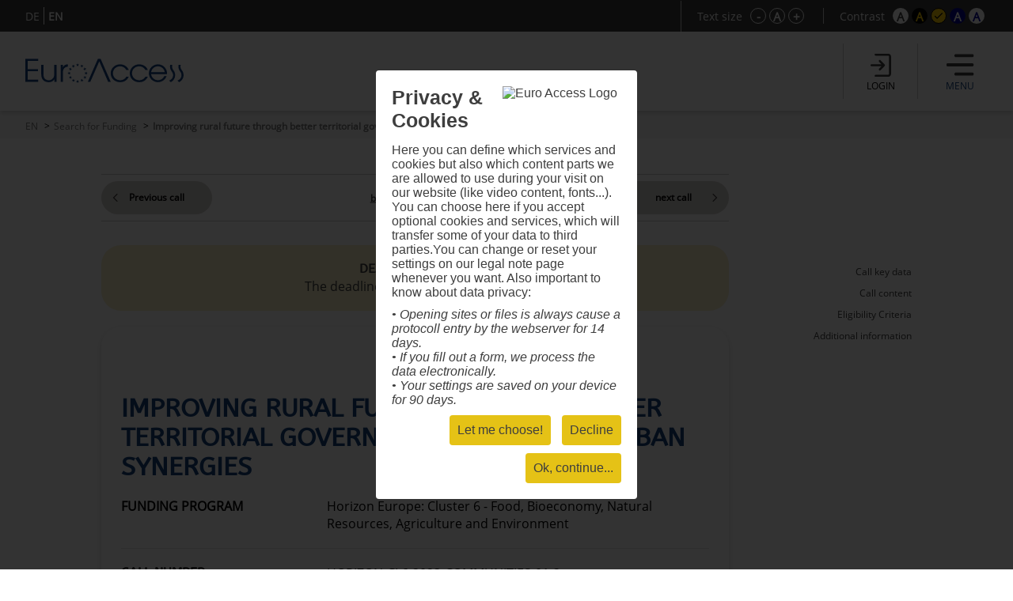

--- FILE ---
content_type: text/html; charset=UTF-8
request_url: https://www.euro-access.eu/en/calls/427/Improving-rural-future-through-better-territorial-governance-and-rural-urban-synergies?css=black
body_size: 108167
content:
<!DOCTYPE html><html  lang="en"><head><script type="text/javascript" src="/_component/resources/jquery.js?version=2025-07-21_11:42:15" data-dependentComponents="BasicDependencyStack" ></script><script type="text/javascript" src="/_component/resources/htmlChange.js?version=2025-07-21_11:42:15" data-dependentComponents="BasicDependencyStack" ></script><script type="text/javascript" src="/_component/resources/components.js.php?version=2025-07-21_11:42:15" data-dependentComponents="BasicDependencyStack" ></script><script type="text/javascript" src="/_custom/custom_func.js?version=2025-07-21_11:42:15" data-dependentComponents="BasicDependencyStack" ></script><script type="text/javascript" src="/_component/collection_module/module_calls/module_calls.js?version=2025-07-21_11:42:15" data-dependentComponents="(module)module_calls" ></script><script type="text/javascript" src="/_component/collection_content/breadcrumbNav/breadcrumbNav.js?version=2025-07-21_11:42:15" data-dependentComponents="(content)breadcrumbNav" ></script><script type="text/javascript" src="/_component/collection_content/user/user.js?version=2025-07-21_11:42:15" data-dependentComponents="(content)user" ></script><script type="text/javascript" src="/_component/collection_content/navigation/navigation.js?version=2025-07-21_11:42:15" data-dependentComponents="(content)navigation" ></script><script type="text/javascript" src="/_component/collection_content/page/page.js?version=2025-07-21_11:42:15" data-dependentComponents="(content)page" ></script><script type="text/javascript" src="/_assets/js/jquery-ui.js?version=2025-07-21_11:42:15" data-dependentComponents="(content)page" ></script><script type="text/javascript" src="/_assets/js/echonet.js?version=2025-07-21_11:42:15" data-dependentComponents="(content)page" ></script><link href="/_component/resources/components.css?version=2025-07-21_11:42:15" rel="stylesheet" type="text/css" media="screen" data-dependentComponents="BasicDependencyStack" ><link href="/_component/collection_module/module_calls/module_calls.css?version=2025-07-21_11:42:15" rel="stylesheet" type="text/css" media="screen" data-dependentComponents="(module)module_calls" ><link href="/_component/collection_content/breadcrumbNav/breadcrumbNav.css?version=2025-07-21_11:42:15" rel="stylesheet" type="text/css" media="screen" data-dependentComponents="(content)breadcrumbNav" ><link href="/_component/collection_content/user/user.css?version=2025-07-21_11:42:15" rel="stylesheet" type="text/css" media="screen" data-dependentComponents="(content)user" ><link href="/_component/collection_content/navigation/navigation_main.css?version=2025-07-21_11:42:15" rel="stylesheet" type="text/css" media="screen" data-dependentComponents="(content)navigation" ><link href="/_component/collection_content/navigation/navigation.css?version=2025-07-21_11:42:15" rel="stylesheet" type="text/css" media="screen" data-dependentComponents="(content)navigation" ><link href="/_component/collection_content/page/page.css?version=2025-07-21_11:42:15" rel="stylesheet" type="text/css" media="screen" data-dependentComponents="(content)page" ><link href="/_assets/css/form1.css?version=2025-07-21_11:42:15" rel="stylesheet" type="text/css" media="screen" data-dependentComponents="(content)page (content)navigation (content)user (content)breadcrumbNav (module)module_calls" ><link href="/_assets/css/print.css?version=2025-07-21_11:42:15" rel="stylesheet" type="text/css" media="print" data-dependentComponents="(content)page (content)navigation (content)user (content)breadcrumbNav (module)module_calls" ><link href="/_assets/css/basics1.css?version=2025-07-21_11:42:15" rel="stylesheet" type="text/css" media="all" data-dependentComponents="(content)page (content)navigation (content)user (content)breadcrumbNav (module)module_calls" ><link href="/_assets/css/responsive.css?version=2025-07-21_11:42:15" rel="stylesheet" type="text/css" media="screen" data-dependentComponents="(content)page (content)navigation (content)user (content)breadcrumbNav (module)module_calls" ><link href="/_assets/css/basics-tmp.css?version=2025-07-21_11:42:15" rel="stylesheet" type="text/css" media="all" data-dependentComponents="(content)page (content)navigation (content)user (content)breadcrumbNav (module)module_calls" ><link href="/_assets/css/jquery-ui.css?version=2025-07-21_11:42:15" rel="stylesheet" type="text/css" media="screen" data-dependentComponents="(content)page" ><title>Improving rural future through better territorial governance and rural-urban synergies - Search for Funding - EuroAccess - Fördermittelsuche der EuroVienna EU-consulting &amp; -management GmbH</title><meta name="keywords" content="" /><meta name="description" content="" /><meta name="author" content=""><meta name="expires" content="3600" /><meta name="revisit-after" content="5 days" /><meta http-equiv="pragma" content="no-cache" /><meta name="robots" content="index, follow" /><meta name="HandheldFriendly" content="True" /><meta name="viewport" content="width=device-width, initial-scale=1.0" /><meta http-equiv="cleartype" content="on" /><meta http-equiv="X-UA-Compatible" content="IE=Edge"><meta http-equiv="X-UA-Compatible" content="IE=Edge"><link rel="shortcut icon" href="/_assets/css/gfx/EuroAccess_favicon_16x16.png" type="image/x-icon"/><link href="/_assets/css/?f=e2s-default.css&amp;recache=1" rel="" type="text/css" media="all" title="easy2see standard" id="link-default" /><link href="/_assets/css/?f=e2s-base.css%2Ce2s-black.css&amp;recache=1" rel="" type="text/css" media="all" title="easy2see Black on yellow" id="link-black" /><link href="/_assets/css/?f=e2s-base.css%2Ce2s-yellow.css&amp;recache=1" rel="" type="text/css" media="all" title="easy2see Yellow on black" id="link-yellow" /><link href="/_assets/css/?f=e2s-base.css%2Ce2s-blue.css&amp;recache=1" rel="" type="text/css" media="all" title="easy2see Blue on white" id="link-blue" /><link href="/_assets/css/?f=e2s-base.css%2Ce2s-white.css&amp;recache=1" rel="" type="text/css" media="all" title="easy2see White on blue" id="link-white" /><!--script async src="//pagead2.googlesyndication.com/pagead/js/adsbygoogle.js"></script><script>(adsbygoogle = window.adsbygoogle || []).push({google_ad_client: "ca-pub-8562364293801779", enable_page_level_ads: true});</script--><!--[if IE]><link href="/_assets/style/?f=ie.css&amp;recache=1" rel="stylesheet" type="text/css" media="all" /><![endif]--><link rel="alternate" href="//euro-access.eu/en-us/calls/427/427/Improving-rural-future-through-better-territorial-governance-and-rural-urban-synergies?css=black" hreflang="en-us" /><link rel="alternate" href="//euro-access.eu/en-gb/calls/427/427/Improving-rural-future-through-better-territorial-governance-and-rural-urban-synergies?css=black" hreflang="en-gb" /><link rel="canonical" href="//euro-access.eu/en/calls/427/427/Improving-rural-future-through-better-territorial-governance-and-rural-urban-synergies" /><script type="text/javascript" src="/_assets/cookie/echonetcookie.js"></script><link href="/_assets/cookie/echonetcookie.css" rel="stylesheet" media="all" type="text/css" /><!-- Google Tag Manager --><script>
  window.dataLayer = window.dataLayer || [];
  function gtag() { dataLayer.push(arguments); }
  gtag('consent', 'default', {
    'ad_user_data': 'denied',
    'ad_personalization': 'denied',
    'ad_storage': 'denied',
    'analytics_storage': 'denied',
    'wait_for_update': 500,
  });
  dataLayer.push({'gtm.start': new Date().getTime(), 'event': 'gtm.js'});
  </script><!-- Matomo --><!-- End Matomo --><script>
    echonetCookieController.doWhenConsent("googletagmanager", function(){
	/*(function(w,d,s,l,i){w[l]=w[l]||[];w[l].push({'gtm.start':
	new Date().getTime(),event:'gtm.js'});var f=d.getElementsByTagName(s)[0],
	j=d.createElement(s),dl=l!='dataLayer'?'&l='+l:'';j.async=true;j.src=
	'https://www.googletagmanager.com/gtm.js?id='+i+dl;f.parentNode.insertBefore(j,f);
	})(window,document,'script','dataLayer','GTM-PS7P6R2');*/
                                                         
                                                         
      
    function gtag() { dataLayer.push(arguments); }

    gtag('consent', 'update', {
        ad_user_data: 'granted',
        ad_personalization: 'granted',
        ad_storage: 'granted',
        analytics_storage: 'granted'
    });

    // Load Tag Manager script.
    var gtmScript = document.createElement('script');
    gtmScript.async = true;
    gtmScript.src = 'https://www.googletagmanager.com/gtm.js?id=GTM-PS7P6R2';

    var firstScript = document.getElementsByTagName('script')[0];
    firstScript.parentNode.insertBefore(gtmScript,firstScript);

	});

</script><!-- End Google Tag Manager --></head><body id="euroaccess-at" class="en module_calls p16 size4 black nohelp"><div id="parent" class="parent cfix"><header id="header" class="header" role="banner"><div class="utilities"><div class="langnav"><div class="inner"><div  class="navigation"><nav class="nav-LANG cfix" id="LANG"><h2 class="nav__headline none">Sprache</h2><div class="nav__container" role="navigation"><ul class="nav__list cfix noem tarn" aria-describedby="Hauptnavigation" id="lang-nav"><li class="nav__element nav__element_depth0  n1 "><a href="/de" class="navigation_link nav__inner " aria-label="DE">DE</a></li><li class="nav__element nav__element_depth0  n10 active"><a href="/en" class="navigation_link nav__inner active" aria-label="EN">EN</a></li></ul></div></nav></div></div></div><!-- BEGIN: e2sbuttons --><div id="e2s"><p id="e2s-textsize">Text size</p><ul class="tarn noem textsize" aria-describedby="e2s-textsize"><li id="e2s-smaller"><a href="/en/calls/427/Improving-rural-future-through-better-territorial-governance-and-rural-urban-synergies?font=" aria-label="Schrift verkleinern">-</a></li><li id="e2s-defaultfont"><a href="/en/calls/427/Improving-rural-future-through-better-territorial-governance-and-rural-urban-synergies?font=4" aria-label="Standardschriftgröße">A</a></li><li id="e2s-bigger"><a href="/en/calls/427/Improving-rural-future-through-better-territorial-governance-and-rural-urban-synergies?font=" aria-label="Schrift vergrößern">+</a></li></ul><p id="e2s-color">Contrast</p><ul class="tarn noem e2scolor" aria-describedby="e2s-color"><li id="e2s-default"><a href="/en/calls/427/Improving-rural-future-through-better-territorial-governance-and-rural-urban-synergies?css=default" title="Standard">A</a></li><li id="e2s-yellow"><a href="/en/calls/427/Improving-rural-future-through-better-territorial-governance-and-rural-urban-synergies?css=yellow" title="Yellow on black">A</a></li><li id="e2s-black"><a href="/en/calls/427/Improving-rural-future-through-better-territorial-governance-and-rural-urban-synergies?css=black" title="Black on yellow">A</a></li><li id="e2s-white"><a href="/en/calls/427/Improving-rural-future-through-better-territorial-governance-and-rural-urban-synergies?css=white" title="White on blue" >A</a></li><li id="e2s-blue"><a href="/en/calls/427/Improving-rural-future-through-better-territorial-governance-and-rural-urban-synergies?css=blue" title="Blue on white" >A</a></li></ul></div><!-- END: e2sbuttons --></div><div class="inner"><h1 id="logo" class="vcard"><a href="/" title="Zur Startseite" accesskey="0" class="url" aria-label="To the home page"><img src="/_media/_site_logo/1_logo_euroaccess.svg" alt="Logo" /></a></h1><div id="loginanchor" class="bg-center header-button noindex"><img class="greyfilter login" src="/_assets/css/icon/login_icon.svg" alt="login"><span>Login</span></div><a href="javascript:void();" id="navanchor" class="header-button noindex" aria-label="Menu"><img class="greyfilter" src="/_assets/css/icon/menu_icon.svg" alt="Menu"><span>Menu</span></a><nav id="navwrap"><h2>Menu</h2><div id="nav-searchform"><form id="mainsearch" action="/en/search" method="get" aria-describedby="stichwortsuche-head" role="search" class="active"><fieldset><label for="suchbegriff" class="v">Search terms</label><input class="mainsearch-input" type="search" id="suchbegriff" value="" title="Enter search terms" placeholder="Enter search term..." name="words" aria-required="true" required=""><button class="bg-center" type="submit" title="Search"></button></fieldset><input type="hidden" name="search" value="1"></form></div><div id="nav" class="cfix noem" aria-describedby="Navigation"><div  class="navigation"><nav class="nav cfix" id="MAIN"><h2 class="nav__headline none">Hauptnavigation</h2><div class="nav__container" role="navigation"><ul class="nav__list cfix noem tarn" aria-describedby="Navigation"><li class="nav__element nav__element_depth0  n16 active  right-arrow "><a href="/en/calls" class="navigation_link nav__inner active">Search for Funding</a></li><li class="nav__element nav__element_depth0  n18   right-arrow "><a href="/en/programs" class="navigation_link nav__inner ">Search for Programs</a></li><li class="nav__element nav__element_depth0  n21   right-arrow "><a href="/en/news" class="navigation_link nav__inner ">News</a></li><li class="nav__element nav__element_depth0  n48   subnav "><a href="#" data-navigation-id="48" class="nav__element_opener  "></a><a href="/en/macroregions" class="navigation_link nav__inner ">European Macro Regions</a><ul class="nav__sub-list nav__sub-list_depth0" data-navigation-id="48"><li class="nav__element nav__element_depth1  n59   right-arrow "><a href="/en/macroregions/eusalp" class="navigation_link nav__inner ">Alpine Region (EUSALP)</a></li><li class="nav__element nav__element_depth1  n64   right-arrow "><a href="/en/macroregions/eusair" class="navigation_link nav__inner "> Adriatic-Ionian Region (EUSAIR)</a></li><li class="nav__element nav__element_depth1  n65   right-arrow "><a href="/en/macroregions/eusbsr" class="navigation_link nav__inner ">Baltic Sea Region (EUSBSR)</a></li><li class="nav__element nav__element_depth1  n49   right-arrow "><a href="/en/macroregions/eusdr" class="navigation_link nav__inner ">Danube Region (EUSDR)</a></li></ul></li><li class="nav__element nav__element_depth0  n66   subnav "><a href="#" data-navigation-id="66" class="nav__element_opener  "></a><a href="/en/helpdesk" class="navigation_link nav__inner ">Helpdesk</a><ul class="nav__sub-list nav__sub-list_depth0" data-navigation-id="66"><li class="nav__element nav__element_depth1  n68   right-arrow "><a href="/en/helpdesk/faq" class="navigation_link nav__inner ">FAQ</a></li><li class="nav__element nav__element_depth1  n69   subnav "><a href="#" data-navigation-id="69" class="nav__element_opener  "></a><a href="/en/helpdesk/glossary" class="navigation_link nav__inner ">Glossary</a><ul class="nav__sub-list nav__sub-list_depth1" data-navigation-id="69"><li class="nav__element nav__element_depth2  n76   right-arrow "><a href="/en/helpdesk/glossary/general" class="navigation_link nav__inner ">General Information</a></li><li class="nav__element nav__element_depth2  n75   right-arrow "><a href="/en/helpdesk/glossary/application" class="navigation_link nav__inner ">Project Application</a></li><li class="nav__element nav__element_depth2  n70   right-arrow "><a href="/en/helpdesk/glossary/pm" class="navigation_link nav__inner ">Project Implementation</a></li></ul></li><li class="nav__element nav__element_depth1  n72   right-arrow "><a href="/en/helpdesk/partner" class="navigation_link nav__inner ">Project Partnership</a></li></ul></li><li class="nav__element nav__element_depth0  n56   right-arrow "><a href="/en/about" class="navigation_link nav__inner ">About EuroAccess</a></li></ul></div></nav></div><div class="langnav"><div class="inner"><div  class="navigation"><nav class="nav-LANG cfix" id="LANG"><h2 class="nav__headline none">Sprache</h2><div class="nav__container" role="navigation"><ul class="nav__list cfix noem tarn" aria-describedby="Hauptnavigation" id="lang-nav"><li class="nav__element nav__element_depth0  n1 "><a href="/de" class="navigation_link nav__inner " aria-label="DE">DE</a></li><li class="nav__element nav__element_depth0  n10 active"><a href="/en" class="navigation_link nav__inner active" aria-label="EN">EN</a></li></ul></div></nav></div></div></div></div></nav>	<div  class="user profile">
              <!-- a href="/en/login">Login</a -->
		<h2>Login</h2>
		<a class="close bg-center" aria-label="Schließen" title="Schließen"></a>
		<form action="/en/login" id="login" method="post" aria-describedby="login-label" class="smallform">
        <fieldset class="p0">
        <legend class="v">Login mit E-Mail und Passwort Zugangsdaten</legend>
            <ol>
                <li class="cfix req ">
                    <label for="login-email" class="block">E-mail address *</label>
                    <input type="text" name="email" id="login-email" title="Please enter your e-mail address." value="" aria-required="true" required />
                </li>
                <li class="cfix req">
                    <label for="login-password" class="block">Password * <span><a href="/en/login/pwdlost" aria-label="Reset password">Password forgotten?</a></span></label>
                    <input type="password" name="password" id="login-password" title="Please enter your password." value="" aria-required="true" required />
                </li>
            </ol>
        </fieldset>
        <fieldset class="p0">
            <button type="submit" name="submit" class=""><span>Login</span></button>
            <input type="hidden" name="token" value="36be70e403efd475cdf529c92b29ca4c" />
        	<label for="honey" class="v">Bitte dieses Feld leer lassen</label>
        	<input type="text" name="honey" class="v" id="honey" value="" />
        	<input type="hidden" name="timetoken" value="1768825347" />
			<input type="hidden" name="sent" value="login" />
			<input type="hidden" name="fromurl" value="/en/calls" />
        </fieldset>
    </form>
		<h2>Registration</h2>
		<p>
			<strong>You are new here?</strong><br>
			Register in just a few steps and receive regular information about the latest calls with the EuroAccess newsletter, save interesting calls in your personal funding basket and export calls in PDF format.
		</p>
		<p><a class="button" href="/en/register" aria-label="Registration">Registration</a></p>
      	</div>
	
	
</div></header><div id="breadcrumbNav"  class="breadcrumbNav">
	
	<div class="breadcrumbs">
        <ul class="tarn">
        						<li><a href="https://www.euro-access.eu/en" title="EN" aria-label="EN">EN</a></li>
			        						<li><a href="https://www.euro-access.eu/en/calls" title="Search for Funding" aria-label="Search for Funding">Search for Funding</a></li>
			        						<li><strong>Improving rural future through better territorial governance and rural-urban synergies</strong></li>
			                </ul>
            </div>
    
</div><div id="main"><div id="content" role="main" class="cfix content"><div class="content-block" id="section2"><div class="inner-sm"><div  class="module_calls module">

		<form action="/en/calls" id="searchform" class="cfix twocols" method="get" aria-describedby="search-label" >
		<div class="searchform-title-wrap"><fieldset id="searchform-title">
			<h4><span>Find EU-funding for your projects now!</span><span>Search for Funding</span><span>Search for programs</span><span id="clear-all">Reset all filters</span></h4>
			<ol class="flex">
			<li class="searchform-title">
				<div class="help-info"><p>Select the type of organisation that you are interested in to implement projects.</p>

<p>The role of an organisation involved could by lead partner, regular project partner, associate partner, and observers.</p>
</div>
				<img class="help" src="/_assets/css/icon/help_icon.svg" alt="Info">
				<h6>Type of organisation<span></span></h6> 			
            </li>
			<li class="searchform-title">
				<div class="help-info"><p>Select countries that you are interested in to implement projects.</p>

<p>The funding regions are defined by countries only. In case only part of a country (certain NUTS regions) is eligible for funding relevant information is provided in the description of the programme.</p>
</div>
				<img class="help" src="/_assets/css/icon/help_icon.svg" alt="Info">
				<h6>Funding region<span></span></h6>
			</li>
            <li class="searchform-title">
				<div class="help-info"><p>Select themes that you are interested in to implement projects.</p>

<p>16 different thematic keywords were predefined when the database was set up. Each call is classified according to this system either with one, two or more themes to facilitate the search for suitable calls.</p>
</div>
				<img class="help" src="/_assets/css/icon/help_icon.svg" alt="Info">
				<h6>Topics<span></span></h6>
			</li>
			<!--<li class="searchform-title">
				<ol><h6>Typ of funding</h6></ol>
			</li>-->
			<li class="searchform-title"><!--<label for="keyword"></label>--> 
				<div class="help-info"><p>You can use free text when searching for interesting calls. All you need to do is to enter a phrase in the text bar that EuroAccess is to look for in its database.</p>

<p>When looking for a phrase in the free text bar, the system will perform an exact-match search. This means that it will search the database for the exact words, in their exact order. However, you can opt for two different approaches:</p>

<p>1. You can use “AND”, in this way: One AND Two. EuroAccess will look in the database for the fields which records contain both One and Two, regardless of their order and their position in any sentence.</p>

<p>2. You can use the “OR”, in this way: One OR Two. In this case, EuroAccess will search the database for fields that contain either the word One or the word Two. It will retrieve all the fields with one of these words or with both.</p>

<p>However, you should prefer phrases or complex words over simple words in you text searches.</p>
</div>
				<img class="help" src="/_assets/css/icon/help_icon.svg" alt="Info">
				<h6>Keyword</h6>
                </li>
			</ol>
			
		</fieldset></div>
		<fieldset id="searchform-item">
			<a class="close bg-center" aria-label="Schließen"></a>
			<ol class="searchform-item-list"><h6><span>Selection of eligible entities</span><span class="clear-filter">Reset all</span></h6>
					<li class="filterlist">
                                 <input type="checkbox" class="checkbox"  value="15" name="eu_organisation[]" id="eu_organisation_15"  title="" /><label for="eu_organisation_15" class= "checktxt">EU Body</label> <div class="info"><span class="info-img" alt="Info"></span><div class="description"><span class="close bg-center"></span><p>An institution, body, office or agency established by or based on the Treaty on European Union and the Treaties establishing the European Communities.</p>
</div></div>                                 <input type="checkbox" class="checkbox"  value="2" name="eu_organisation[]" id="eu_organisation_2"  title="" /><label for="eu_organisation_2" class= "checktxt">Education and training institution</label> <div class="info"><span class="info-img" alt="Info"></span><div class="description"><span class="close bg-center"></span><p>All education and training facilities for people of different age groups.</p>
</div></div>                                 <input type="checkbox" class="checkbox"  value="6" name="eu_organisation[]" id="eu_organisation_6"  title="" /><label for="eu_organisation_6" class= "checktxt">International organization</label> <div class="info"><span class="info-img" alt="Info"></span><div class="description"><span class="close bg-center"></span><p>An intergovernmental organization having legal personality under public international law or a specialized agency established by such an international organization. An international organization, the majority of whose members are Member States or Associated Countries and whose main objective is to promote scientific and technological cooperation in Europe, is an International Organization of European Interest.</p>
</div></div>                                 <input type="checkbox" class="checkbox"  value="11" name="eu_organisation[]" id="eu_organisation_11"  title="" /><label for="eu_organisation_11" class= "checktxt">Non-Profit Organisation (NPO) / Non-Governmental Organisation (NGO)</label> <div class="info"><span class="info-img" alt="Info"></span><div class="description"><span class="close bg-center"></span><p>An NPO is an institution or organization which, by virtue of its legal form, is not profit-oriented or which is required by law not to distribute profits to its shareholders or individual members. An NGO is a non-governmental, non-profit organization that does not represent business interests. Pursues a common purpose for the benefit of society.</p>
</div></div>                                 <input type="checkbox" class="checkbox"  value="14" name="eu_organisation[]" id="eu_organisation_14"  title="" /><label for="eu_organisation_14" class= "checktxt">Other</label>                                 <input type="checkbox" class="checkbox"  value="7" name="eu_organisation[]" id="eu_organisation_7"  title="" /><label for="eu_organisation_7" class= "checktxt">Private institution, incl. private company (private for profit)</label> <div class="info"><span class="info-img" alt="Info"></span><div class="description"><span class="close bg-center"></span><p>A partnership, corporation, person, or agency that is for-profit and not operated by the government.</p>
</div></div>                                 <input type="checkbox" class="checkbox"  value="4" name="eu_organisation[]" id="eu_organisation_4"  title="" /><label for="eu_organisation_4" class= "checktxt">Public Body (national, regional and local; incl. EGTCs)</label> <div class="info"><span class="info-img" alt="Info"></span><div class="description"><span class="close bg-center"></span><p>Any government or other public administration, including public advisory bodies, at the national, regional or local level.</p>
</div></div>                                 <input type="checkbox" class="checkbox"  value="3" name="eu_organisation[]" id="eu_organisation_3"  title="" /><label for="eu_organisation_3" class= "checktxt">Research Institution incl. University</label> <div class="info"><span class="info-img" alt="Info"></span><div class="description"><span class="close bg-center"></span><p>A research institution is a legal entity established as a non-profit organization whose main objective is to conduct research or technological development. A college/university is a legal entity recognized by its national education system as a university or college or secondary school. It may be a public or private institution.</p>
</div></div>                                 <input type="checkbox" class="checkbox"  value="8" name="eu_organisation[]" id="eu_organisation_8"  title="" /><label for="eu_organisation_8" class= "checktxt">Small and medium-sized enterprise (SME)</label> <div class="info"><span class="info-img" alt="Info"></span><div class="description"><span class="close bg-center"></span><p>A microenterprise, a small or medium-sized enterprise (business) as defined in EU Recommendation <a href="http://eur-lex.europa.eu/legal-content/EN/ALL/?uri=CELEX:32003H0361&amp;qid=1476953437780">2003/361</a>. To qualify as an SME for EU funding, an enterprise must meet certain conditions, including (a) fewer than 250 employees and (b) an annual turnover not exceeding EUR 50 million and/or an annual balance sheet total not exceeding EUR 43 million. These ceilings apply only to the figures for individual companies.</p>
</div></div>              				</li>
				</ol>
				
				<ol class="searchform-item-list nuts"><h6><span>Selection of eligible countries</span><span class="clear-filter">Reset all</span></h6>
				<li class="filterlist" id="herkunft-filterlist">
				  						<input type="checkbox" class="checkbox" value="1944" id="eu_nuts_1944" name="eu_nuts[]" title=""  /><label for="eu_nuts_1944" class="checktxt">Albania (Shqipëria)</label>
                  						<input type="checkbox" class="checkbox" value="2142" id="eu_nuts_2142" name="eu_nuts[]" title=""  /><label for="eu_nuts_2142" class="checktxt">Andorra</label>
                  						<input type="checkbox" class="checkbox" value="2122" id="eu_nuts_2122" name="eu_nuts[]" title=""  /><label for="eu_nuts_2122" class="checktxt">Armenia (Հայաստան)</label>
                  						<input type="checkbox" class="checkbox" value="2128" id="eu_nuts_2128" name="eu_nuts[]" title=""  /><label for="eu_nuts_2128" class="checktxt">Aruba</label>
                  						<input type="checkbox" class="checkbox" value="1258" id="eu_nuts_1258" name="eu_nuts[]" title=""  /><label for="eu_nuts_1258" class="checktxt">Austria (Österreich)</label>
                  						<input type="checkbox" class="checkbox" value="2123" id="eu_nuts_2123" name="eu_nuts[]" title=""  /><label for="eu_nuts_2123" class="checktxt">Azerbaijan (Azərbaycan)</label>
                  						<input type="checkbox" class="checkbox" value="2124" id="eu_nuts_2124" name="eu_nuts[]" title=""  /><label for="eu_nuts_2124" class="checktxt">Belarus (Беларусь)</label>
                  						<input type="checkbox" class="checkbox" value="1" id="eu_nuts_1" name="eu_nuts[]" title=""  /><label for="eu_nuts_1" class="checktxt">Belgium (Belgique/België)</label>
                  						<input type="checkbox" class="checkbox" value="2129" id="eu_nuts_2129" name="eu_nuts[]" title=""  /><label for="eu_nuts_2129" class="checktxt">Bonaire, Saba, Sint Eustatius</label>
                  						<input type="checkbox" class="checkbox" value="2139" id="eu_nuts_2139" name="eu_nuts[]" title=""  /><label for="eu_nuts_2139" class="checktxt">Bosnia and Herzegovina (Bosna i Hercegovina / Босна и Херцеговина)</label>
                  						<input type="checkbox" class="checkbox" value="63" id="eu_nuts_63" name="eu_nuts[]" title=""  /><label for="eu_nuts_63" class="checktxt">Bulgaria (България )</label>
                  						<input type="checkbox" class="checkbox" value="2147" id="eu_nuts_2147" name="eu_nuts[]" title=""  /><label for="eu_nuts_2147" class="checktxt">Canada</label>
                  						<input type="checkbox" class="checkbox" value="945" id="eu_nuts_945" name="eu_nuts[]" title=""  /><label for="eu_nuts_945" class="checktxt">Croatia (Hrvatska)</label>
                  						<input type="checkbox" class="checkbox" value="2130" id="eu_nuts_2130" name="eu_nuts[]" title=""  /><label for="eu_nuts_2130" class="checktxt">Curaçao</label>
                  						<input type="checkbox" class="checkbox" value="1112" id="eu_nuts_1112" name="eu_nuts[]" title=""  /><label for="eu_nuts_1112" class="checktxt">Cyprus (Κύπρος )</label>
                  						<input type="checkbox" class="checkbox" value="103" id="eu_nuts_103" name="eu_nuts[]" title=""  /><label for="eu_nuts_103" class="checktxt">Czechia (Česko)</label>
                  						<input type="checkbox" class="checkbox" value="130" id="eu_nuts_130" name="eu_nuts[]" title=""  /><label for="eu_nuts_130" class="checktxt">Denmark (Danmark)</label>
                  						<input type="checkbox" class="checkbox" value="610" id="eu_nuts_610" name="eu_nuts[]" title=""  /><label for="eu_nuts_610" class="checktxt">Estonia (Eesti)</label>
                  						<input type="checkbox" class="checkbox" value="2144" id="eu_nuts_2144" name="eu_nuts[]" title=""  /><label for="eu_nuts_2144" class="checktxt">Faeroes (Føroyar / Færøerne)</label>
                  						<input type="checkbox" class="checkbox" value="1543" id="eu_nuts_1543" name="eu_nuts[]" title=""  /><label for="eu_nuts_1543" class="checktxt">Finland (Suomi/Finland)</label>
                  						<input type="checkbox" class="checkbox" value="799" id="eu_nuts_799" name="eu_nuts[]" title=""  /><label for="eu_nuts_799" class="checktxt">France</label>
                  						<input type="checkbox" class="checkbox" value="2131" id="eu_nuts_2131" name="eu_nuts[]" title=""  /><label for="eu_nuts_2131" class="checktxt">French Polynesia (Polynésie française/Pōrīnetia Farāni)</label>
                  						<input type="checkbox" class="checkbox" value="2132" id="eu_nuts_2132" name="eu_nuts[]" title=""  /><label for="eu_nuts_2132" class="checktxt">French Southern and Antarctic Lands (Terres australes et antarctiques françaises)</label>
                  						<input type="checkbox" class="checkbox" value="2125" id="eu_nuts_2125" name="eu_nuts[]" title=""  /><label for="eu_nuts_2125" class="checktxt">Georgia (საქართველო)</label>
                  						<input type="checkbox" class="checkbox" value="151" id="eu_nuts_151" name="eu_nuts[]" title=""  /><label for="eu_nuts_151" class="checktxt">Germany (Deutschland)</label>
                  						<input type="checkbox" class="checkbox" value="637" id="eu_nuts_637" name="eu_nuts[]" title=""  /><label for="eu_nuts_637" class="checktxt">Greece (Ελλάδα )</label>
                  						<input type="checkbox" class="checkbox" value="2133" id="eu_nuts_2133" name="eu_nuts[]" title=""  /><label for="eu_nuts_2133" class="checktxt">Greenland (Kalaallit Nunaat/Grønland)</label>
                  						<input type="checkbox" class="checkbox" value="1155" id="eu_nuts_1155" name="eu_nuts[]" title=""  /><label for="eu_nuts_1155" class="checktxt">Hungary (Magyarország)</label>
                  						<input type="checkbox" class="checkbox" value="1845" id="eu_nuts_1845" name="eu_nuts[]" title=""  /><label for="eu_nuts_1845" class="checktxt">Iceland (Ísland)</label>
                  						<input type="checkbox" class="checkbox" value="621" id="eu_nuts_621" name="eu_nuts[]" title=""  /><label for="eu_nuts_621" class="checktxt">Ireland (Éire/Ireland)</label>
                  						<input type="checkbox" class="checkbox" value="2143" id="eu_nuts_2143" name="eu_nuts[]" title=""  /><label for="eu_nuts_2143" class="checktxt">Israel (ישראל / إِسْرَائِيل)</label>
                  						<input type="checkbox" class="checkbox" value="975" id="eu_nuts_975" name="eu_nuts[]" title=""  /><label for="eu_nuts_975" class="checktxt">Italy (Italia)</label>
                  						<input type="checkbox" class="checkbox" value="2140" id="eu_nuts_2140" name="eu_nuts[]" title=""  /><label for="eu_nuts_2140" class="checktxt">Kosovo (Kosova/Kosovë / Косово)</label>
                  						<input type="checkbox" class="checkbox" value="1119" id="eu_nuts_1119" name="eu_nuts[]" title=""  /><label for="eu_nuts_1119" class="checktxt">Latvia (Latvija)</label>
                  						<input type="checkbox" class="checkbox" value="1853" id="eu_nuts_1853" name="eu_nuts[]" title=""  /><label for="eu_nuts_1853" class="checktxt">Liechtenstein</label>
                  						<input type="checkbox" class="checkbox" value="1131" id="eu_nuts_1131" name="eu_nuts[]" title=""  /><label for="eu_nuts_1131" class="checktxt">Lithuania (Lietuva)</label>
                  						<input type="checkbox" class="checkbox" value="1148" id="eu_nuts_1148" name="eu_nuts[]" title=""  /><label for="eu_nuts_1148" class="checktxt">Luxembourg</label>
                  						<input type="checkbox" class="checkbox" value="1190" id="eu_nuts_1190" name="eu_nuts[]" title=""  /><label for="eu_nuts_1190" class="checktxt">Malta</label>
                  						<input type="checkbox" class="checkbox" value="2126" id="eu_nuts_2126" name="eu_nuts[]" title=""  /><label for="eu_nuts_2126" class="checktxt">Moldova</label>
                  						<input type="checkbox" class="checkbox" value="1923" id="eu_nuts_1923" name="eu_nuts[]" title=""  /><label for="eu_nuts_1923" class="checktxt">Montenegro (Црна Гора)</label>
                  						<input type="checkbox" class="checkbox" value="2145" id="eu_nuts_2145" name="eu_nuts[]" title=""  /><label for="eu_nuts_2145" class="checktxt">Morocco (المغرب)</label>
                  						<input type="checkbox" class="checkbox" value="1198" id="eu_nuts_1198" name="eu_nuts[]" title=""  /><label for="eu_nuts_1198" class="checktxt">Netherlands (Nederland)</label>
                  						<input type="checkbox" class="checkbox" value="2134" id="eu_nuts_2134" name="eu_nuts[]" title=""  /><label for="eu_nuts_2134" class="checktxt">New Caledonia (Nouvelle-Calédonie)</label>
                  						<input type="checkbox" class="checkbox" value="2146" id="eu_nuts_2146" name="eu_nuts[]" title=""  /><label for="eu_nuts_2146" class="checktxt">New Zealand (Aotearoa)</label>
                  						<input type="checkbox" class="checkbox" value="1930" id="eu_nuts_1930" name="eu_nuts[]" title=""  /><label for="eu_nuts_1930" class="checktxt">North Macedonia (Северна Македонија)</label>
                  						<input type="checkbox" class="checkbox" value="1860" id="eu_nuts_1860" name="eu_nuts[]" title=""  /><label for="eu_nuts_1860" class="checktxt">Norway (Norge)</label>
                  						<input type="checkbox" class="checkbox" value="1309" id="eu_nuts_1309" name="eu_nuts[]" title=""  /><label for="eu_nuts_1309" class="checktxt">Poland (Polska)</label>
                  						<input type="checkbox" class="checkbox" value="1410" id="eu_nuts_1410" name="eu_nuts[]" title=""  /><label for="eu_nuts_1410" class="checktxt">Portugal</label>
                  						<input type="checkbox" class="checkbox" value="1449" id="eu_nuts_1449" name="eu_nuts[]" title=""  /><label for="eu_nuts_1449" class="checktxt">Romania (România)</label>
                  						<input type="checkbox" class="checkbox" value="2135" id="eu_nuts_2135" name="eu_nuts[]" title=""  /><label for="eu_nuts_2135" class="checktxt">Saint Barthélemy (Saint-Barthélemy)</label>
                  						<input type="checkbox" class="checkbox" value="2136" id="eu_nuts_2136" name="eu_nuts[]" title=""  /><label for="eu_nuts_2136" class="checktxt">Saint Pierre and Miquelon (Saint-Pierre et Miquelon)</label>
                  						<input type="checkbox" class="checkbox" value="1964" id="eu_nuts_1964" name="eu_nuts[]" title=""  /><label for="eu_nuts_1964" class="checktxt">Serbia (Srbija/Сpбија)</label>
                  						<input type="checkbox" class="checkbox" value="2137" id="eu_nuts_2137" name="eu_nuts[]" title=""  /><label for="eu_nuts_2137" class="checktxt">Sint Maarten</label>
                  						<input type="checkbox" class="checkbox" value="1526" id="eu_nuts_1526" name="eu_nuts[]" title=""  /><label for="eu_nuts_1526" class="checktxt">Slovakia (Slovensko)</label>
                  						<input type="checkbox" class="checkbox" value="1507" id="eu_nuts_1507" name="eu_nuts[]" title=""  /><label for="eu_nuts_1507" class="checktxt">Slovenia (Slovenija)</label>
                  						<input type="checkbox" class="checkbox" value="710" id="eu_nuts_710" name="eu_nuts[]" title=""  /><label for="eu_nuts_710" class="checktxt">Spain (España)</label>
                  						<input type="checkbox" class="checkbox" value="1573" id="eu_nuts_1573" name="eu_nuts[]" title=""  /><label for="eu_nuts_1573" class="checktxt">Sweden (Sverige)</label>
                  						<input type="checkbox" class="checkbox" value="1885" id="eu_nuts_1885" name="eu_nuts[]" title=""  /><label for="eu_nuts_1885" class="checktxt">Switzerland (Schweiz/Suisse/Svizzera)</label>
                  						<input type="checkbox" class="checkbox" value="1999" id="eu_nuts_1999" name="eu_nuts[]" title=""  /><label for="eu_nuts_1999" class="checktxt">Türkiye</label>
                  						<input type="checkbox" class="checkbox" value="2141" id="eu_nuts_2141" name="eu_nuts[]" title=""  /><label for="eu_nuts_2141" class="checktxt">Tunisia (تونس /Tūnis)</label>
                  						<input type="checkbox" class="checkbox" value="2127" id="eu_nuts_2127" name="eu_nuts[]" title=""  /><label for="eu_nuts_2127" class="checktxt">Ukraine (Україна)</label>
                  						<input type="checkbox" class="checkbox" value="1609" id="eu_nuts_1609" name="eu_nuts[]" title=""  /><label for="eu_nuts_1609" class="checktxt">United Kingdom</label>
                  						<input type="checkbox" class="checkbox" value="2138" id="eu_nuts_2138" name="eu_nuts[]" title=""  /><label for="eu_nuts_2138" class="checktxt">Wallis and Futuna (Wallis-et-Futuna)</label>
                  				</li>
				</ol>
				
				<ol class="searchform-item-list"><h6><span>Selection of topics</span><span class="clear-filter">Reset all</span></h6>
				<li class="filterlist">
				  						<input type="checkbox" class="checkbox" value="1" id="eu_topics_1" name="eu_topics[]" title=""  /><label for="eu_topics_1" class="checktxt">Administration &amp; Governance, Institutional Capacity &amp; Cooperation</label><div class="info"><span class="info-img" alt="Info"></span><div class="description"><span class="close bg-center"></span><p>Administration &amp; Governance, Institutional Capacity &amp; Cooperation&nbsp;</p>

<p>This topic focuses on strengthening governance, fostering institutional capacity, and enhancing cross-border cooperation. It includes promoting multilevel, transnational, and cross-border governance by designing and testing effective structures and mechanisms, as well as encouraging collaboration between public institutions on various themes.&nbsp;</p>

<p>Innovation capacity and awareness are also key, with actions aimed at increasing the ability of individuals and organizations to adopt and apply innovative practices. This involves empowering innovation networks and stimulating innovation across different sectors.&nbsp;</p>

<p>Institutional cooperation and network-building play a crucial role, supporting long-term partnerships to improve administrative processes, share regional knowledge, and promote intercultural understanding. This also includes cooperation between universities, healthcare facilities, schools, sports organizations, and efforts in management and capacity building.&nbsp;</p>
</div></div>                  						<input type="checkbox" class="checkbox" value="2" id="eu_topics_2" name="eu_topics[]" title=""  /><label for="eu_topics_2" class="checktxt">Agriculture &amp; Forestry, Fishery, Food, Soil quality</label><div class="info"><span class="info-img" alt="Info"></span><div class="description"><span class="close bg-center"></span><p>This topic focuses on strengthening the agricultural, forestry, and fisheries sectors while ensuring sustainable development and environmental protection. It covers agricultural products (e.g., fruits, meat, olives), organic farming, horticulture, and innovative approaches to sustainable agriculture. It also addresses forest management, wood products, and the promotion of biodiversity and climate resilience in forestry practices.</p>

<p>In the food sector, the focus lies on developing sustainable and resilient food chains, promoting organic food production, enhancing seafood products, and ensuring food security and safety. Projects also target the development of the agro-food industry, including innovative methods for production, processing, and distribution.</p>

<p>Fisheries and animal management are essential aspects, with an emphasis on sustainable fishery practices, aquaculture, and animal health and welfare. This also includes efforts to promote responsible fishing, marine conservation, and the development of efficient resource management systems.</p>

<p>Soil and air quality initiatives play a crucial role in environmental protection and public health. This includes projects aimed at combating soil and air pollution, implementing pollution management systems, and preventing soil erosion. Additionally, innovative approaches to improving air quality—both outdoors and indoors—are supported, alongside advancing knowledge and best practices in soil and air management.</p>
</div></div>                  						<input type="checkbox" class="checkbox" value="7" id="eu_topics_7" name="eu_topics[]" title=""  /><label for="eu_topics_7" class="checktxt">Air Quality, Biodiversity &amp; Environment, Climate &amp; Climate Change, Water quality &amp; management</label><div class="info"><span class="info-img" alt="Info"></span><div class="description"><span class="close bg-center"></span><p>This topic focuses on protecting the environment, promoting biodiversity, and addressing the challenges of climate change and resource management. It includes efforts to mitigate and adapt to climate change, develop low-carbon technologies, and reduce GHG emissions. Biodiversity promotion and natural protection are key aspects.&nbsp;</p>

<p>It also covers improving soil and air quality by reducing pollution, managing contamination, preventing soil erosion, and enhancing air quality both outdoors and indoors. Water management plays an essential role, including sustainable water distribution, monitoring systems, innovative wastewater treatment technologies, and water reuse policies. Additionally, it addresses the protection and development of waterways, lakes, and rivers, as well as sustainable wetland management.&nbsp;</p>
</div></div>                  						<input type="checkbox" class="checkbox" value="3" id="eu_topics_3" name="eu_topics[]" title=""  /><label for="eu_topics_3" class="checktxt">Arts &amp; Culture, Cultural Heritage, Tourism</label><div class="info"><span class="info-img" alt="Info"></span><div class="description"><span class="close bg-center"></span><p>This topic focuses on preserving, promoting, and enhancing cultural and natural heritage in a sustainable way. It includes efforts to increase the attractiveness of cultural and natural sites through preservation, valorisation, and the development of heritage objects, services, and products. Cultural heritage management, arts, and culture play a key role, including maritime heritage routes, access to cultural sites, and cultural services like festivals, concerts, and art workshops.&nbsp;</p>

<p>Tourism development is also central, with actions aimed at promoting natural assets, protecting and developing natural heritage, and increasing touristic appeal through the better use of cultural, natural, and historical heritage. It also covers the improvement of tourist services and products, the creation of ecotourism models, and the development of sustainable tourism strategies.&nbsp;</p>
</div></div>                  						<input type="checkbox" class="checkbox" value="6" id="eu_topics_6" name="eu_topics[]" title=""  /><label for="eu_topics_6" class="checktxt">Circular Economy, Natural Resources</label><div class="info"><span class="info-img" alt="Info"></span><div class="description"><span class="close bg-center"></span><p>This topic focuses on the sustainable management, protection, and valorisation of natural resources and areas, such as habitats, geo parks, and protected zones. It also includes preserving and enhancing cultural and natural heritage, landscapes, and protecting marine environments.&nbsp;</p>

<p>Circular economy initiatives play a key role, with actions aimed at innovative waste management, ecological treatment techniques, and advanced recycling systems. Projects may focus on improving recycling technologies, organic waste recovery, and establishing repair and re-use networks. Additionally, pollution prevention and control efforts address ecological economy practices, marine litter reduction, and sustainable resource use.&nbsp;</p>
</div></div>                  						<input type="checkbox" class="checkbox" value="15" id="eu_topics_15" name="eu_topics[]" title=""  /><label for="eu_topics_15" class="checktxt">Competitiveness of Enterprises, Employment/Labour Market, SME &amp; entrepreneurship</label><div class="info"><span class="info-img" alt="Info"></span><div class="description"><span class="close bg-center"></span><p>This topic covers labour market development and employment, focusing on creating job opportunities, optimizing existing jobs, and addressing academic (un)employment and job mobility. It also includes attracting a skilled workforce and improving working conditions for various groups.&nbsp;</p>

<p>Strengthening small and medium-sized enterprises (SMEs) and boosting entrepreneurship are key priorities. This includes enhancing SME capacities, supporting social entrepreneurship, and promoting innovative business models. Activities may focus on creating advisory systems for start-ups, spin-offs, and incubators, fostering business networks, and improving the competitiveness of SMEs through knowledge and technology transfer, digital transformation, and sustainable business practices.&nbsp;</p>
</div></div>                  						<input type="checkbox" class="checkbox" value="9" id="eu_topics_9" name="eu_topics[]" title=""  /><label for="eu_topics_9" class="checktxt">Demographic Change, European Citizenship, Migration</label><div class="info"><span class="info-img" alt="Info"></span><div class="description"><span class="close bg-center"></span><p>This topic focuses on fostering community integration and strengthening a common identity by promoting social cohesion, positive relations, and the development of shared spaces and services. It supports initiatives that enhance intercultural understanding and cooperation between different societal groups.&nbsp;</p>

<p>Demographic change and migration address key societal challenges, such as an aging population, active aging, and silver economy strategies. It also includes adapting public services and infrastructure to demographic shifts, tackling social and spatial segregation, and addressing brain drain. Migration-related actions cover policy development, strategic planning, and the integration of migrants to create inclusive and resilient communities.&nbsp;</p>
</div></div>                  						<input type="checkbox" class="checkbox" value="13" id="eu_topics_13" name="eu_topics[]" title=""  /><label for="eu_topics_13" class="checktxt">Digitalisation, Digital Society, ICT</label><div class="info"><span class="info-img" alt="Info"></span><div class="description"><span class="close bg-center"></span><p>All projects where ICT has a significant role, including tailor-made ICT solutions in different fields, as well as digital innovation hubs, open data, Internet of Things; ICT access and connecting (remote) areas with digital infrastructure and services; services and applications for citizens (e-health, e-government, e-learning, e-inclusion, etc.); services and applications for companies (e-commerce, networking, digital transformation, etc.).</p>
</div></div>                  						<input type="checkbox" class="checkbox" value="14" id="eu_topics_14" name="eu_topics[]" title=""  /><label for="eu_topics_14" class="checktxt">Disaster Prevention, Resilience, Risk Management</label><div class="info"><span class="info-img" alt="Info"></span><div class="description"><span class="close bg-center"></span><p>This is about the mitigation and management of risks and disasters, and the anticipation and response capacity towards the actors regarding specific risks and management of natural disasters, for example, prevention of flood and drought hazards, forest fire, strong weather conditions, etc.. It is also about risk assessment and safety.</p>
</div></div>                  						<input type="checkbox" class="checkbox" value="5" id="eu_topics_5" name="eu_topics[]" title=""  /><label for="eu_topics_5" class="checktxt">Education &amp; Training, Children &amp; Youth, Media</label><div class="info"><span class="info-img" alt="Info"></span><div class="description"><span class="close bg-center"></span><p>This topic focuses on enhancing education, training, and opportunities for children, youth, and adults. It covers the expansion of educational access, reduction of barriers to education, and improvement of higher education and lifelong learning. It also includes vocational education, common learning programs, and initiatives supporting labour mobility and educational networks. Additionally, it addresses the promotion of media literacy, digital learning tools, and the development of innovative educational approaches to strengthen knowledge, skills, and societal participation.&nbsp;</p>

<p>This topic emphasizes the role of culture and media in education and social development. It supports initiatives that foster creativity, cultural awareness, and artistic expression among children and youth. Activities include promoting cross-border cooperation in the audiovisual sector, enhancing digital content creation skills, and boosting the distribution of educational and cultural media products. Furthermore, it encourages the development of media literacy initiatives, helping young audiences critically engage with digital and media content. By connecting education, creativity, and media, this topic strengthens cultural identity and supports inclusive, knowledge-based societies.&nbsp;</p>
</div></div>                  						<input type="checkbox" class="checkbox" value="16" id="eu_topics_16" name="eu_topics[]" title=""  /><label for="eu_topics_16" class="checktxt">Energy Efficiency, Renewable Energy </label><div class="info"><span class="info-img" alt="Info"></span><div class="description"><span class="close bg-center"></span><p>This topic covers actions aimed at improving energy efficiency and promoting the use of renewable energy sources. It includes energy management, energy-saving methods, and evaluating energy efficiency measures. Projects may focus on the energy rehabilitation and efficiency of buildings and public infrastructure, as well as promoting energy efficiency through cooperation among experienced firms, institutions, and local administrations.&nbsp;</p>

<p>In the field of renewable energy, this encompasses the development and expansion of wind, solar, biomass, hydroelectric, geothermal, and other sustainable energy sources. Activities include increasing renewable energy production, enhancing research capacities, and developing innovative technologies for energy storage and management. Projects may also address sustainable regional bioenergy policies, financial instruments for renewable energy investments, and the establishment of cooperative frameworks for advancing renewable energy initiatives.&nbsp;</p>
</div></div>                  						<input type="checkbox" class="checkbox" value="17" id="eu_topics_17" name="eu_topics[]" title=""  /><label for="eu_topics_17" class="checktxt">Equal Rights, Human Rights, People with Disabilities, Social Inclusion</label><div class="info"><span class="info-img" alt="Info"></span><div class="description"><span class="close bg-center"></span><p>This topic focuses on promoting equal rights and strengthening social inclusion, particularly for marginalized and vulnerable groups. It covers activities enhancing the capacity and participation of children, young people, women, elderly people, and socially excluded groups. Activities can address the creation of inclusive infrastructure, improving access and opportunities for people with disabilities, and fostering social cohesion through innovative care services. It also includes initiatives supporting victims of gender-based violence, promoting human rights, and developing policies and tools for social integration and equal participation in society.&nbsp;</p>
</div></div>                  						<input type="checkbox" class="checkbox" value="19" id="eu_topics_19" name="eu_topics[]" title=""  /><label for="eu_topics_19" class="checktxt">Health, Social Services, Sports</label><div class="info"><span class="info-img" alt="Info"></span><div class="description"><span class="close bg-center"></span><p>This area focuses on improving health and social services, enhancing accessibility and efficiency for diverse groups such as the elderly, children, and people with disabilities. It includes the development of new healthcare models, innovative medical diagnostics and treatments (e.g., dementia, cancer, diabetes), and the management of hospitals and care facilities. Additionally, activities addressing rare diseases, promoting overall wellbeing, and fostering preventive health measures fall under this theme. It also covers sports promotion, encouraging physical activity as a means to improve public health and social inclusion.&nbsp;</p>
</div></div>                  						<input type="checkbox" class="checkbox" value="20" id="eu_topics_20" name="eu_topics[]" title=""  /><label for="eu_topics_20" class="checktxt">Justice, Safety &amp; Security</label><div class="info"><span class="info-img" alt="Info"></span><div class="description"><span class="close bg-center"></span><p>This area focuses on strengthening justice, safety, and security through cross-border cooperation and institutional capacity-building. It includes initiatives aimed at improving the efficiency and effectiveness of police, fire, and rescue services, enhancing civil protection systems, and rapid response capabilities for emergencies like chemical, biological, radiological, and nuclear incidents. Activities also target the prevention and combatting of organized crime, drug-related crimes, and human trafficking, as well as ensuring secure and efficient border management. Furthermore, it covers initiatives promoting the protection of citizens, community safety, and the development of innovative security services and technologies.&nbsp;</p>
</div></div>                  						<input type="checkbox" class="checkbox" value="21" id="eu_topics_21" name="eu_topics[]" title=""  /><label for="eu_topics_21" class="checktxt">Mobility &amp; Transport</label><div class="info"><span class="info-img" alt="Info"></span><div class="description"><span class="close bg-center"></span><p>This area focuses on the development and improvement of transport and mobility systems, covering all modes of transport, including urban mobility and public transportation. Actions aiming at improving transport connections through traffic and transport planning, rehabilitation and modernisation of infrastructure, better connectivity, and enhanced accessibility. Projects promoting multimodal transport and logistics, optimising intermodal transport chains, offering sustainable and efficient logistics solutions, and developing multimodal mobility strategies. Also, initiatives establishing cooperation among logistic centres and providing access to clean, efficient, and multimodal transport corridors and hubs.&nbsp;</p>
</div></div>                  						<input type="checkbox" class="checkbox" value="26" id="eu_topics_26" name="eu_topics[]" title=""  /><label for="eu_topics_26" class="checktxt">Rural &amp; Urban Development/Planning</label><div class="info"><span class="info-img" alt="Info"></span><div class="description"><span class="close bg-center"></span><p>Activities focusing on the sustainable development and strategic planning of urban, regional, and rural areas. This includes urban development such as city planning, urban renewal, and strengthening urban-rural links through climate adaptation, sustainable mobility, water efficiency, participatory processes, smart cities, and the regeneration of public urban spaces. Regional planning and development cover the implementation of regional policies and programmes, sustainable land use management plans, integrated regional action plans, spatial planning, and the efficient management of marine protected areas. Rural and peripheral development addresses the challenges of remote and sparsely populated areas by fostering rural community development, enhancing rural economies, improving access to remote regions, and promoting tailored policies for rural sustainability and growth.&nbsp;</p>
</div></div>                  					</li>
				</ol>
				<!--ol>
					<li class="filterlist">
					<select id="eu_fundings" name="eu_fundings[]" >
						<option value="" id="no_eu_fundings">-</option>
				  					</select>
					</li>
				</ol-->
			<ol class="searchform-item-list"><h6><span>Keyword search</span></h6>
				<li>
				<input id="keyword" name="keyword" placeholder="Please enter a keyword..." title="Keyword" type="text" value="" />
				<button class="bg-center" type="submit" name="submit"></button>
				</li>
			</ol>
        </fieldset>
		<a class="button secondary-btn" aria-label="Apply selection"><span>Apply selection</span></a>
        <div id="nr-of-advancement-wrap" class="pos-absolute-center">
					<div class="op-noresult"></div>
				</div>
		<fieldset class="submit" id="submit_fs">
            <button type="submit" name="submit" id="submit_btn">show results<span></span></button>
        	<input type="hidden" name="sent" value="search" />
			            <!-- input type="hidden" name="token" value="36be70e403efd475cdf529c92b29ca4c" / -->
        	<!-- label for="honey" class="v">Please leave this field blank</label>
        	<input type="text" name="honey" class="v" id="honey" value="" / -->
        	<!-- input type="hidden" name="timetoken" value="1768825347" / -->
       </fieldset>
	</form>
<div class="filter-nav sticky-nav"><p>Filter Search for grants</p></div> 	

	 <div id="table-of-contents-wrap" class="sticky-nav"><p>Call Navigation</p></div>
	<div id="table-of-contents">
		<a href="#subtable1" aria-describedby="#subtable1" aria-label="Call key data">Call key data</a>
		<a href="#subtable2" aria-describedby="#subtable2" aria-label="Call content">Call content</a>
		<a href="#subtable3" aria-describedby="#subtable3" aria-label="Eligibility Criteria">Eligibility Criteria</a>
		<a href="#subtable4" aria-describedby="#subtable4" aria-label="Additional information">Additional information</a>
	</div>  
	
	<div class="utilities-wrap top noindex">
			<a class="button prev end"><span>Previous call</span></a>
		
			<a href="/en/calls?show=list" aria-label="back to the overview">back to the overview</a>
		
			<a class="button next end"><span>next call</span></a>
		</div>
	
		<div id="calldeadlineover">
		<div class="subtable">
			<h4 style="text-align:center">Deadline expired</h4>

<p style="text-align:center">The deadline for this call has expired.</p>

		</div>
	</div>
		
	<div id="calldata">
	<div class="subtable">
		<h4 class="table-head"><span id="subtable1"></span>Call key data</h4>
		<h1>Improving rural future through better territorial governance and rural-urban synergies</h1>
					<div class="tr flex"><p class="title td"><strong>Funding Program</strong></p><p class="td">Horizon Europe: Cluster 6 - Food, Bioeconomy, Natural Resources, Agriculture and Environment</p></div>			
						<div class="tr flex">
			<p class="title td">Call number</p><p class="td">HORIZON-CL6-2023-COMMUNITIES-01-2</p>
		</div>		
					<div class="tr flex deadline">
			<p class="title td">deadlines</p>
			<p id="call-opening td"><strong>Opening</strong><br>22.12.2022</p>
			<p id="call-deadline td"><strong>Deadline</strong><br>12.04.2023 17:00</p>
		</div>
								<div class="tr flex">
			<p class="title td">Funding rate</p>
			<p class="td">70% (NPO: 100%)</p>
		</div>
							<div class="tr flex">
			<p class="title td">Call budget</p>
			<p class="td">
								€ 11,000,000.00			</p>
		</div>
		
					<div class="tr flex">
			<p class="title td">Estimated EU contribution per project</p>
			<p class="td">€ 5,500,000.00 </p>
		</div>
							<div class="tr flex">
			<p class="title td">Link to the call</p>
			<p class="link td"><a href="https://ec.europa.eu/info/funding-tenders/opportunities/portal/screen/opportunities/topic-details/horizon-cl6-2023-communities-01-2" target="_blank" aria-label="Link to the call">ec.europa.eu</a></p>
		</div>
							<div class="tr flex">
			<p class="title td">Link to the submission</p>
			<p class="link td"><a href="https://ec.europa.eu/info/funding-tenders/opportunities/portal/screen/opportunities/topic-details/horizon-cl6-2023-communities-01-2" target="_blank" aria-label="Link to the submission">ec.europa.eu</a></p>
		</div>
				<!--table>
			<tbody>
			<tr><td class="title"><strong>Funding Program</strong></td><td>Horizon Europe: Cluster 6 - Food, Bioeconomy, Natural Resources, Agriculture and Environment</td></tr>			<tr><td class="title">Call number</td><td>HORIZON-CL6-2023-COMMUNITIES-01-2</td></tr>			<tr class="deadline"><td class="title">deadlines</td><td id="call-opening"><strong>Opening</strong><br>22.12.2022</td><td id="call-deadline"><strong>Deadline</strong><br>12.04.2023 17:00</td></tr>						<tr><td class="title">Funding rate</td><td>70% (NPO: 100%)</td></tr>			<tr><td class="title">Call budget</td><td>
								€ 11,000,000.00			</td></tr>			<tr><td class="title">Estimated EU contribution per project</td><td>€ 5,500,000.00 </td></tr>			<tr><td class="title">Link to the call</td><td class="link"><a href="https://ec.europa.eu/info/funding-tenders/opportunities/portal/screen/opportunities/topic-details/horizon-cl6-2023-communities-01-2" target="_blank">ec.europa.eu</a></td></tr>			<tr><td class="title">Link to the submission</td><td class="link"><a href="https://ec.europa.eu/info/funding-tenders/opportunities/portal/screen/opportunities/topic-details/horizon-cl6-2023-communities-01-2" target="_blank">ec.europa.eu</a></td></tr>			</tbody>
		</table-->
	</div>
	<div class="subtable">
		<h4 class="table-head"><span id="subtable2"></span>Call content</h4>
					<div class="tr flex">
			<p class="title td">short description</p>
			<div class="td"><p>Proposals are expected to support specific projects for developing rural-urban territorial partnerships to enhance the well-being of rural and urban people, increase resilience and favour a more synergistic/interlinked/networked development of rural and urban areas.</p>
</div>
		</div>
							<div class="tr flex">
			<p class="title td">Call objectives</p>
			<div class="td"><div class="readmorewrap td"><p>Rural and urban areas are interdependent and can mutually benefit from a territorial planning that takes into consideration their interactive relationship.</p>

<p>People, goods, services, information, financial capitals, energy, etc. flow between these areas, but these linkages are often neglected by policy makers that tend to deal with rural and urban issues separately. Proposals should aim at improving rural-urban cooperation, connections and planning for an integrated territorial development that adopts equitable measures to respond to socio-environmental disparities and foster sustainable growth.</p>

<p>Proposal should also prioritise experimentation and innovation in domains that have been demonstrated to favour bi-directional urban-rural synergies and the development of a well-being economy: proximity (shortening distances/value chains including in the agri-food sector with particular attention to organic production), greener economy/society (e.g. ecosystem services and protection and restoration of biodiversity and natural capital, including nature-based solution – NBS), circularity (closing loops/ flows), services (improving social connectivity, new ways of working and living, pooling of and/or itinerant services), culture, landscape and heritage (building territorial identities as well as improving access to a valorised cultural heritage and cultural life) and mobility (sustainable and affordable mobility alternatives for rural residents).</p>

<p>Projects financed under this topic should capitalise on lessons learnt to further upgrade and future-proof policy frameworks and enabling environments.</p>

<p>Proposals should pay attention to the ecological and digital transitions, the potential of digital technologies as well as social inclusiveness, environmental knowledge and access of rural communities to good quality services and opportunities. In addition, they should analyse the impact caused by COVID 19 pandemic on integrated territorial development and address challenges that resulted from it.</p>

<p>Proposals must implement the multi-actor approach and bring together multiple science fields, in particular the social sciences and humanities (SSH) (e.g.,&nbsp;economics,&nbsp;human geography,&nbsp;political science, cultural studies, etc.), and actors with complementary roles and experiences (e.g., service providers, transport services, public authorities, associations, innovators, small and medium enterprises -SMEs - etc.).</p>

<p>Proposals should cover a representative variety of European rural areas (e.g. rural-costal areas, mountains areas, remote rural areas) and build on results of relevant Horizon 2020 projects such as RURBAN, ROBUST (e.g., rural-urban learning hub), COASTAL, RURITAGE, RURALURE, SmartCulTour, TExTOUR, and FOODSHIFT 2030 and seek to improve/uptake governance and role models they have identified as promising.</p>

<p>Projects financed under this topic should create synergies with the New European Bauhaus (NEB) projects, facilitating ideas flows from urban to rural settings and vice-versa. For instance, some NEB projects could inspire good practices on the reuse of buildings in rural areas that can function as innovation hubs or build links between urban and rural areas. Proposals should allocate adequate budget and resources to implement this task.</p>

<p>This topic is open to<strong>&nbsp;</strong>financial support to third parties as an option either to select pilots for developing partnerships or innovative solutions aiming at contributing to integrated territorial development.</p>

<p>Finally, proposals are encouraged to leverage the data and services available through European Research Infrastructures federated under the European Open Science Cloud, as well as data from relevant Data Spaces.</p>
<p class="readmore">read more</p></div></div>
		</div>
					
					<div class="tr flex">
			<p class="title td">Expected effects and impacts</p>
			<div class="td"><p>The successful proposal will contribute to fostering a sustainable, balanced equitable and inclusive development of rural areas, supporting the implementation of the European Green Deal, in particular to the farm to fork and the biodiversity strategies, the organic action plan, the common agricultural policy (CAP), the long-term vision for the EU’s rural areas and its objectives (contributing to make rural areas stronger, connected, resilient and prosperous) and to its flagship initiative “Research and innovation for rural communities”, and the EU territorial agenda for 2030.</p>
</div>
		</div>
				<div class="tr flex">
	<p class="title td">Expected results</p>
			<div class="td"><ul>
	<li>Improved connections, strategies and governance arrangements that foster synergistic development and just transition of rural and urban areas and more integrated territorial policies and strategies in a growing number of localities;</li>
	<li>Improved business and innovation opportunities thanks to a more proximate, circular and green economy and renewed vitality of rural places through a better connectivity, improved valorisation of cultural and natural heritage, and stronger innovation ecosystems;</li>
	<li>Improved mutual access of rural and urban actors to services provided by either type of areas;</li>
	<li>Improved social connectivity, social capital, resilience, and capacity to face changes as well as of innovating, and increased understanding of the cultural connections between rural and urban communities and strengthened sense of territorial identity.</li>
</ul>
</div>
	</div>
	
		<!--table>
		<tbody>
			<tr><td class="title">short description</td><td><p>Proposals are expected to support specific projects for developing rural-urban territorial partnerships to enhance the well-being of rural and urban people, increase resilience and favour a more synergistic/interlinked/networked development of rural and urban areas.</p>
</td></tr>			<tr><td class="title">Call objectives</td><td><div class="readmorewrap"><p>Rural and urban areas are interdependent and can mutually benefit from a territorial planning that takes into consideration their interactive relationship.</p>

<p>People, goods, services, information, financial capitals, energy, etc. flow between these areas, but these linkages are often neglected by policy makers that tend to deal with rural and urban issues separately. Proposals should aim at improving rural-urban cooperation, connections and planning for an integrated territorial development that adopts equitable measures to respond to socio-environmental disparities and foster sustainable growth.</p>

<p>Proposal should also prioritise experimentation and innovation in domains that have been demonstrated to favour bi-directional urban-rural synergies and the development of a well-being economy: proximity (shortening distances/value chains including in the agri-food sector with particular attention to organic production), greener economy/society (e.g. ecosystem services and protection and restoration of biodiversity and natural capital, including nature-based solution – NBS), circularity (closing loops/ flows), services (improving social connectivity, new ways of working and living, pooling of and/or itinerant services), culture, landscape and heritage (building territorial identities as well as improving access to a valorised cultural heritage and cultural life) and mobility (sustainable and affordable mobility alternatives for rural residents).</p>

<p>Projects financed under this topic should capitalise on lessons learnt to further upgrade and future-proof policy frameworks and enabling environments.</p>

<p>Proposals should pay attention to the ecological and digital transitions, the potential of digital technologies as well as social inclusiveness, environmental knowledge and access of rural communities to good quality services and opportunities. In addition, they should analyse the impact caused by COVID 19 pandemic on integrated territorial development and address challenges that resulted from it.</p>

<p>Proposals must implement the multi-actor approach and bring together multiple science fields, in particular the social sciences and humanities (SSH) (e.g.,&nbsp;economics,&nbsp;human geography,&nbsp;political science, cultural studies, etc.), and actors with complementary roles and experiences (e.g., service providers, transport services, public authorities, associations, innovators, small and medium enterprises -SMEs - etc.).</p>

<p>Proposals should cover a representative variety of European rural areas (e.g. rural-costal areas, mountains areas, remote rural areas) and build on results of relevant Horizon 2020 projects such as RURBAN, ROBUST (e.g., rural-urban learning hub), COASTAL, RURITAGE, RURALURE, SmartCulTour, TExTOUR, and FOODSHIFT 2030 and seek to improve/uptake governance and role models they have identified as promising.</p>

<p>Projects financed under this topic should create synergies with the New European Bauhaus (NEB) projects, facilitating ideas flows from urban to rural settings and vice-versa. For instance, some NEB projects could inspire good practices on the reuse of buildings in rural areas that can function as innovation hubs or build links between urban and rural areas. Proposals should allocate adequate budget and resources to implement this task.</p>

<p>This topic is open to<strong>&nbsp;</strong>financial support to third parties as an option either to select pilots for developing partnerships or innovative solutions aiming at contributing to integrated territorial development.</p>

<p>Finally, proposals are encouraged to leverage the data and services available through European Research Infrastructures federated under the European Open Science Cloud, as well as data from relevant Data Spaces.</p>
<p class="readmore">read more</p></div></td></tr>			<tr><td class="title">Expected effects and impacts</td><td><p>The successful proposal will contribute to fostering a sustainable, balanced equitable and inclusive development of rural areas, supporting the implementation of the European Green Deal, in particular to the farm to fork and the biodiversity strategies, the organic action plan, the common agricultural policy (CAP), the long-term vision for the EU’s rural areas and its objectives (contributing to make rural areas stronger, connected, resilient and prosperous) and to its flagship initiative “Research and innovation for rural communities”, and the EU territorial agenda for 2030.</p>
</td></tr>			<tr><td class="title">Expected results</td><td><ul>
	<li>Improved connections, strategies and governance arrangements that foster synergistic development and just transition of rural and urban areas and more integrated territorial policies and strategies in a growing number of localities;</li>
	<li>Improved business and innovation opportunities thanks to a more proximate, circular and green economy and renewed vitality of rural places through a better connectivity, improved valorisation of cultural and natural heritage, and stronger innovation ecosystems;</li>
	<li>Improved mutual access of rural and urban actors to services provided by either type of areas;</li>
	<li>Improved social connectivity, social capital, resilience, and capacity to face changes as well as of innovating, and increased understanding of the cultural connections between rural and urban communities and strengthened sense of territorial identity.</li>
</ul>
</td></tr>		</tbody>
		</table-->	
	</div>
	<div class="subtable">
		<h4 class="table-head"><span id="subtable3"></span>Eligibility Criteria</h4>	
					<div class="tr flex">
			<p class="title td">Regions / countries for funding</p>
			<div class="td">EU Member States, Overseas Countries and Territories (OCT)<br /> Moldova (Moldova), Albania (Shqipëria), Armenia (Հայաստան), Bosnia and Herzegovina (Bosna i Hercegovina / Босна и Херцеговина), Faeroes (Føroyar / Færøerne), Georgia (საქართველო), Iceland (Ísland), Israel (ישראל / إِسْرَائِيل), Kosovo (Kosova/Kosovë / Косово), Montenegro (Црна Гора), Morocco (المغرب), North Macedonia (Северна Македонија), Norway (Norge), Serbia (Srbija/Сpбија), Tunisia (تونس /Tūnis), Türkiye, Ukraine (Україна), United Kingdom</div>
		</div>
							<div class="tr flex">
			<p class="title td">eligible entities</p>
			<p class="td">EU Body, Education and training institution, International organization, Non-Profit Organisation (NPO) / Non-Governmental Organisation (NGO), Other, Private institution, incl. private company (private for profit), Public Body (national, regional and local; incl. EGTCs), Research Institution incl. University, Small and medium-sized enterprise (SME)</p>
		</div>
				<div class="tr flex">
						<p class="title td">Mandatory partnership</p><p class="td">Yes</p>		</div>
					<div class="tr flex">
			<p class="title td">Project Partnership</p><div class="td"><p>To be eligible for funding, applicants must be established in one of the following countries:</p>

<ul>
	<li>the Member States of the European Union, including their outermost regions</li>
	<li>the Overseas Countries and Territories (OCTs) linked to the Member States</li>
	<li>third countries associated to Horizon Europe - <a href="https://ec.europa.eu/info/funding-tenders/opportunities/docs/2021-2027/common/guidance/list-3rd-country-participation_horizon-euratom_en.pdf">see list of particpating countries</a></li>
</ul>

<hr />
<p>Only legal entities forming a consortium are eligible to participate in actions provided that the consortium includes, as beneficiaries, three legal entities independent from each other and each established in a different country as follows:</p>

<ul>
	<li>at least one independent legal entity established in a Member State; and</li>
	<li>at least two other independent legal entities, each established in different Member States or Associated Countries.</li>
</ul>

<hr />
<p>Any legal entity, regardless of its place of establishment, including legal entities from non-associated third countries or international organisations (including international European research organisations) is eligible to participate (whether it is eligible for funding or not), provided that the conditions laid down in the Horizon Europe Regulation have been met, along with any other conditions laid down in the specific call topic.</p>

<p>A ‘legal entity’ means any natural or legal person created and recognised as such under national law, EU law or international law, which has legal personality and which may, acting in its own name, exercise rights and be subject to obligations, or an entity without legal personality.</p>

<p>Specific cases:</p>

<ul>
	<li>Affiliated entities — Affiliated entities (i.e. entities with a legal or capital link to a beneficiary which participate in the action with similar rights and obligations to the beneficiaries, but which do not sign the grant agreement and therefore do not become beneficiaries themselves) are allowed, if they are eligible for participation and funding.</li>
	<li>Associated partners — Associated partners (i.e. entities which participate in the action without signing the grant agreement, and without the right to charge costs or claim contributions) are allowed, subject to any conditions regarding associated partners set out in the specific call conditions.</li>
	<li>Entities without legal personality — Entities which do not have legal personality under their national law may exceptionally participate, provided that their representatives have the capacity to undertake legal obligations on their behalf, and offer guarantees to protect the EU’s financial interests equivalent to those offered by legal persons.</li>
	<li>EU bodies — Legal entities created under EU law including decentralised agencies may be part of the consortium, unless provided for otherwise in their basic act.</li>
	<li>Joint Research Centre (‘JRC’)— Where provided for in the specific call conditions, applicants may include in their proposals the possible contribution of the JRC but the JRC will not participate in the preparation and submission of the proposal. Applicants will indicate the contribution that the JRC could bring to the project based on the scope of the topic text. After the evaluation process, the JRC and the consortium selected for funding may come to an agreement on the specific terms of the participation of the JRC. If an agreement is found, the JRC may accede to the grant agreement as beneficiary requesting zero funding or participate as an associated partner, and would accede to the consortium as a member.</li>
	<li>Associations and interest groupings — Entities composed of members (e.g. European research infrastructure consortia (ERICs)) may participate as ‘sole beneficiaries’ or ‘beneficiaries without legal personality’. However, if the action is in practice implemented by the individual members, those members should also participate (either as beneficiaries or as affiliated entities, otherwise their costs will NOT be eligible.</li>
</ul>
</div>
		</div>
					<div class="tr flex">
				<p class="title td">other eligibility criteria</p><div class="td"><p>Proposals must apply the multi-actor approach. See definition of the multi-actor approach on pages 21-23 of the <a href="https://ec.europa.eu/info/funding-tenders/opportunities/docs/2021-2027/horizon/wp-call/2023-2024/wp-9-food-bioeconomy-natural-resources-agriculture-and-environment_horizon-2023-2024_en.pdf">work programme</a>.&nbsp;</p>
</div>
		</div>
		<!--table>
		<tbody>		
			<tr><td class="title">Regions / countries for funding</td><td>EU Member States, Overseas Countries and Territories (OCT)<br /> Moldova (Moldova), Albania (Shqipëria), Armenia (Հայաստան), Bosnia and Herzegovina (Bosna i Hercegovina / Босна и Херцеговина), Faeroes (Føroyar / Færøerne), Georgia (საქართველო), Iceland (Ísland), Israel (ישראל / إِسْرَائِيل), Kosovo (Kosova/Kosovë / Косово), Montenegro (Црна Гора), Morocco (المغرب), North Macedonia (Северна Македонија), Norway (Norge), Serbia (Srbija/Сpбија), Tunisia (تونس /Tūnis), Türkiye, Ukraine (Україна), United Kingdom</td></tr>			<tr><td class="title">eligible entities</td><td>EU Body, Education and training institution, International organization, Non-Profit Organisation (NPO) / Non-Governmental Organisation (NGO), Other, Private institution, incl. private company (private for profit), Public Body (national, regional and local; incl. EGTCs), Research Institution incl. University, Small and medium-sized enterprise (SME)</td></tr>						<tr><td class="title">Mandatory partnership</td><td>Yes</td></tr>			<tr><td class="title">Project Partnership</td><td><p>To be eligible for funding, applicants must be established in one of the following countries:</p>

<ul>
	<li>the Member States of the European Union, including their outermost regions</li>
	<li>the Overseas Countries and Territories (OCTs) linked to the Member States</li>
	<li>third countries associated to Horizon Europe - <a href="https://ec.europa.eu/info/funding-tenders/opportunities/docs/2021-2027/common/guidance/list-3rd-country-participation_horizon-euratom_en.pdf">see list of particpating countries</a></li>
</ul>

<hr />
<p>Only legal entities forming a consortium are eligible to participate in actions provided that the consortium includes, as beneficiaries, three legal entities independent from each other and each established in a different country as follows:</p>

<ul>
	<li>at least one independent legal entity established in a Member State; and</li>
	<li>at least two other independent legal entities, each established in different Member States or Associated Countries.</li>
</ul>

<hr />
<p>Any legal entity, regardless of its place of establishment, including legal entities from non-associated third countries or international organisations (including international European research organisations) is eligible to participate (whether it is eligible for funding or not), provided that the conditions laid down in the Horizon Europe Regulation have been met, along with any other conditions laid down in the specific call topic.</p>

<p>A ‘legal entity’ means any natural or legal person created and recognised as such under national law, EU law or international law, which has legal personality and which may, acting in its own name, exercise rights and be subject to obligations, or an entity without legal personality.</p>

<p>Specific cases:</p>

<ul>
	<li>Affiliated entities — Affiliated entities (i.e. entities with a legal or capital link to a beneficiary which participate in the action with similar rights and obligations to the beneficiaries, but which do not sign the grant agreement and therefore do not become beneficiaries themselves) are allowed, if they are eligible for participation and funding.</li>
	<li>Associated partners — Associated partners (i.e. entities which participate in the action without signing the grant agreement, and without the right to charge costs or claim contributions) are allowed, subject to any conditions regarding associated partners set out in the specific call conditions.</li>
	<li>Entities without legal personality — Entities which do not have legal personality under their national law may exceptionally participate, provided that their representatives have the capacity to undertake legal obligations on their behalf, and offer guarantees to protect the EU’s financial interests equivalent to those offered by legal persons.</li>
	<li>EU bodies — Legal entities created under EU law including decentralised agencies may be part of the consortium, unless provided for otherwise in their basic act.</li>
	<li>Joint Research Centre (‘JRC’)— Where provided for in the specific call conditions, applicants may include in their proposals the possible contribution of the JRC but the JRC will not participate in the preparation and submission of the proposal. Applicants will indicate the contribution that the JRC could bring to the project based on the scope of the topic text. After the evaluation process, the JRC and the consortium selected for funding may come to an agreement on the specific terms of the participation of the JRC. If an agreement is found, the JRC may accede to the grant agreement as beneficiary requesting zero funding or participate as an associated partner, and would accede to the consortium as a member.</li>
	<li>Associations and interest groupings — Entities composed of members (e.g. European research infrastructure consortia (ERICs)) may participate as ‘sole beneficiaries’ or ‘beneficiaries without legal personality’. However, if the action is in practice implemented by the individual members, those members should also participate (either as beneficiaries or as affiliated entities, otherwise their costs will NOT be eligible.</li>
</ul>
</td></tr>			<tr><td class="title">other eligibility criteria</td><td><p>Proposals must apply the multi-actor approach. See definition of the multi-actor approach on pages 21-23 of the <a href="https://ec.europa.eu/info/funding-tenders/opportunities/docs/2021-2027/horizon/wp-call/2023-2024/wp-9-food-bioeconomy-natural-resources-agriculture-and-environment_horizon-2023-2024_en.pdf">work programme</a>.&nbsp;</p>
</td></tr>		</tbody>
		</table-->
	</div>
	<div class="subtable">
		<h4 class="table-head"><span id="subtable4"></span>Additional information</h4>
					<div class="tr flex">
			<p class="title td">Topics</p>
			<div class="td">
				<ul class="tarn topiclogo-list">
																										<li class="topiclogo"><picture  data-componentname="image" data-componentcollection="basics"  ><source src="/_media/image/original/143.webp" ><source src="/_media/image/143_Governance_blau.png" ><img 
		 
	




	src="/_media/image/143_Governance_blau.png" 
     alt="Governance, Institutionelle Zusammenarbeit © EuroVienna" 
			  loading="lazy" 
	 

 title="Governance, Institutionelle Zusammenarbeit © EuroVienna" 






	/></picture></li>	
																																							<li class="topiclogo"><picture  data-componentname="image" data-componentcollection="basics"  ><source src="/_media/image/original/140.webp" ><source src="/_media/image/140_Bildung_blau.png" ><img 
		 
	




	src="/_media/image/140_Bildung_blau.png" 
     alt="(Aus)bildung, Kinder und Jugend, Medien © EuroVienna" 
			  loading="lazy" 
	 

 title="(Aus)bildung, Kinder und Jugend, Medien © EuroVienna" 






	/></picture></li>	
																																							<li class="topiclogo"><picture  data-componentname="image" data-componentcollection="basics"  ><source src="/_media/image/original/131.webp" ><source src="/_media/image/131_Gesundheit_blau.png" ><img 
		 
	




	src="/_media/image/131_Gesundheit_blau.png" 
     alt="Gesundheit, Soziales, Sport © EuroVienna" 
			  loading="lazy" 
	 

 title="Gesundheit, Soziales, Sport © EuroVienna" 






	/></picture></li>	
																																							<li class="topiclogo"><picture  data-componentname="image" data-componentcollection="basics"  ><source src="/_media/image/original/128.webp" ><source src="/_media/image/128_Planung_blau.png" ><img 
		 
	




	src="/_media/image/128_Planung_blau.png" 
     alt="Ländliche &amp; Städtische Entwicklung © EuroVienna" 
			  loading="lazy" 
	 

 title="Ländliche &amp; Städtische Entwicklung © EuroVienna" 






	/></picture></li>	
																						</ul>
							<div class="topics" title="Administration &amp;amp; Governance, Institutional Capacity &amp;amp; Cooperation&amp;nbsp;

This topic focuses on strengthening governance, fostering institutional capacity, and enhancing cross-border cooperation. It includes promoting multilevel, transnational, and cross-border governance by designing and testing effective structures and mechanisms, as well as encouraging collaboration between public institutions on various themes.&amp;nbsp;

Innovation capacity and awareness are also key, with actions aimed at increasing the ability of individuals and organizations to adopt and apply innovative practices. This involves empowering innovation networks and stimulating innovation across different sectors.&amp;nbsp;

Institutional cooperation and network-building play a crucial role, supporting long-term partnerships to improve administrative processes, share regional knowledge, and promote intercultural understanding. This also includes cooperation between universities, healthcare facilities, schools, sports organizations, and efforts in management and capacity building.&amp;nbsp;
">Administration &amp; Governance, Institutional Capacity &amp; Cooperation,&nbsp;</div> 										<div class="topics" title="This topic focuses on enhancing education, training, and opportunities for children, youth, and adults. It covers the expansion of educational access, reduction of barriers to education, and improvement of higher education and lifelong learning. It also includes vocational education, common learning programs, and initiatives supporting labour mobility and educational networks. Additionally, it addresses the promotion of media literacy, digital learning tools, and the development of innovative educational approaches to strengthen knowledge, skills, and societal participation.&amp;nbsp;

This topic emphasizes the role of culture and media in education and social development. It supports initiatives that foster creativity, cultural awareness, and artistic expression among children and youth. Activities include promoting cross-border cooperation in the audiovisual sector, enhancing digital content creation skills, and boosting the distribution of educational and cultural media products. Furthermore, it encourages the development of media literacy initiatives, helping young audiences critically engage with digital and media content. By connecting education, creativity, and media, this topic strengthens cultural identity and supports inclusive, knowledge-based societies.&amp;nbsp;
">Education &amp; Training, Children &amp; Youth, Media,&nbsp;</div> 										<div class="topics" title="This area focuses on improving health and social services, enhancing accessibility and efficiency for diverse groups such as the elderly, children, and people with disabilities. It includes the development of new healthcare models, innovative medical diagnostics and treatments (e.g., dementia, cancer, diabetes), and the management of hospitals and care facilities. Additionally, activities addressing rare diseases, promoting overall wellbeing, and fostering preventive health measures fall under this theme. It also covers sports promotion, encouraging physical activity as a means to improve public health and social inclusion.&amp;nbsp;
">Health, Social Services, Sports,&nbsp;</div> 										<div class="topics" title="Activities focusing on the sustainable development and strategic planning of urban, regional, and rural areas. This includes urban development such as city planning, urban renewal, and strengthening urban-rural links through climate adaptation, sustainable mobility, water efficiency, participatory processes, smart cities, and the regeneration of public urban spaces. Regional planning and development cover the implementation of regional policies and programmes, sustainable land use management plans, integrated regional action plans, spatial planning, and the efficient management of marine protected areas. Rural and peripheral development addresses the challenges of remote and sparsely populated areas by fostering rural community development, enhancing rural economies, improving access to remote regions, and promoting tailored policies for rural sustainability and growth.&amp;nbsp;
">Rural &amp; Urban Development/Planning</div>										</div>
		</div>
			<div class="tr flex">
	<p class="title td">Relevance for EU Macro-Region</p>
	<p class="td">EUSAIR - EU Strategy for the Adriatic and Ionian Region, EUSALP - EU Strategy for the Alpine Space, EUSBSR - EU Strategy for the Baltic Sea Region, EUSDR - EU Strategy for the Danube Region</p>
</div>
			<div class="tr flex">
<p class="title td">UN Sustainable Development Goals (UN-SDGs)</p>
	<p class="td">				<!-- Array -->
								<img class="program-logo" src="/_media/eu_sdg/10_SDG_icons_DE-10.png" alt="Reduced Inequalities"  title="Reduced Inequalities" >
								<img class="program-logo" src="/_media/eu_sdg/11_SDG_icons_DE-11.png" alt="Sustainable Cities and Communities"  title="Sustainable Cities and Communities" >
								<img class="program-logo" src="/_media/eu_sdg/15_SDG_icons_DE-15.png" alt="Life on Land"  title="Life on Land" >
								<img class="program-logo" src="" alt=""  title="" >
								</p>
</div>
			<div class="tr flex">
<p class="title td">Additional Information</p>
	<div class="td"><p>All proposals must be submitted electronically via the Funders &amp; Tenders Portal electronic submission system (accessible via the topic page in the Search Funding &amp; Tenders section). Paper submissions are NOT possible.</p>

<p>Proposals must be complete and contain all parts and mandatory annexes and supporting documents, e.g. plan for the exploitation and dissemination of the results including communication activities, etc.</p>

<p>The application form will have two parts:</p>

<ul>
	<li>Part A (to be filled in directly online) contains administrative information about the applicant organisations (future coordinator and beneficiaries and affiliated entities), the summarised budget for the proposal and call-specific questions;</li>
	<li>Part B (to be downloaded from the Portal submission system, completed and then assembled and re-uploaded as a PDF in the system) contains the technical description of the project.</li>
</ul>

<p>Annexes and supporting documents will be directly available in the submission system and must be uploaded as PDF files (or other formats allowed by the system).</p>

<hr />
<p>The limit for a full application (Part B) is 45 pages.</p>

<hr />
<p>Beneficiaries may provide financial support to third parties. The support to third parties can only be provided in the form of grants. The maximum amount to be granted to each third party is € 60,000.00.</p>
</div>
</div>
			
<div class="tr flex">
	<p class="title td">Contact</p>
	<div class="td">National Contact Points for Horizon Europe  <small></small>  <a class="fsmall" href="mailto:" aria-label="Kontakt über Mail"> </a>  <br> <a class="fsmall" href="https://ec.europa.eu/info/funding-tenders/opportunities/portal/screen/support/ncp" target="_blank" aria-label="Website">Website</a><br> <br></div>
</div>

		<!--table>
		<tbody>
			<tr><td class="title">Topics</td><td>
							<div class="topics" title="Administration &amp;amp; Governance, Institutional Capacity &amp;amp; Cooperation&amp;nbsp;

This topic focuses on strengthening governance, fostering institutional capacity, and enhancing cross-border cooperation. It includes promoting multilevel, transnational, and cross-border governance by designing and testing effective structures and mechanisms, as well as encouraging collaboration between public institutions on various themes.&amp;nbsp;

Innovation capacity and awareness are also key, with actions aimed at increasing the ability of individuals and organizations to adopt and apply innovative practices. This involves empowering innovation networks and stimulating innovation across different sectors.&amp;nbsp;

Institutional cooperation and network-building play a crucial role, supporting long-term partnerships to improve administrative processes, share regional knowledge, and promote intercultural understanding. This also includes cooperation between universities, healthcare facilities, schools, sports organizations, and efforts in management and capacity building.&amp;nbsp;
">Administration &amp; Governance, Institutional Capacity &amp; Cooperation,&nbsp;</div> 										<div class="topics" title="This topic focuses on enhancing education, training, and opportunities for children, youth, and adults. It covers the expansion of educational access, reduction of barriers to education, and improvement of higher education and lifelong learning. It also includes vocational education, common learning programs, and initiatives supporting labour mobility and educational networks. Additionally, it addresses the promotion of media literacy, digital learning tools, and the development of innovative educational approaches to strengthen knowledge, skills, and societal participation.&amp;nbsp;

This topic emphasizes the role of culture and media in education and social development. It supports initiatives that foster creativity, cultural awareness, and artistic expression among children and youth. Activities include promoting cross-border cooperation in the audiovisual sector, enhancing digital content creation skills, and boosting the distribution of educational and cultural media products. Furthermore, it encourages the development of media literacy initiatives, helping young audiences critically engage with digital and media content. By connecting education, creativity, and media, this topic strengthens cultural identity and supports inclusive, knowledge-based societies.&amp;nbsp;
">Education &amp; Training, Children &amp; Youth, Media,&nbsp;</div> 										<div class="topics" title="This area focuses on improving health and social services, enhancing accessibility and efficiency for diverse groups such as the elderly, children, and people with disabilities. It includes the development of new healthcare models, innovative medical diagnostics and treatments (e.g., dementia, cancer, diabetes), and the management of hospitals and care facilities. Additionally, activities addressing rare diseases, promoting overall wellbeing, and fostering preventive health measures fall under this theme. It also covers sports promotion, encouraging physical activity as a means to improve public health and social inclusion.&amp;nbsp;
">Health, Social Services, Sports,&nbsp;</div> 										<div class="topics" title="Activities focusing on the sustainable development and strategic planning of urban, regional, and rural areas. This includes urban development such as city planning, urban renewal, and strengthening urban-rural links through climate adaptation, sustainable mobility, water efficiency, participatory processes, smart cities, and the regeneration of public urban spaces. Regional planning and development cover the implementation of regional policies and programmes, sustainable land use management plans, integrated regional action plans, spatial planning, and the efficient management of marine protected areas. Rural and peripheral development addresses the challenges of remote and sparsely populated areas by fostering rural community development, enhancing rural economies, improving access to remote regions, and promoting tailored policies for rural sustainability and growth.&amp;nbsp;
">Rural &amp; Urban Development/Planning</div>										</td></tr>			<tr><td class="title">Relevance for EU Macro-Region</td><td>EUSAIR - EU Strategy for the Adriatic and Ionian Region, EUSALP - EU Strategy for the Alpine Space, EUSBSR - EU Strategy for the Baltic Sea Region, EUSDR - EU Strategy for the Danube Region</td></tr>			<tr><td class="title">UN Sustainable Development Goals (UN-SDGs)</td><td>
								<img class="program-logo" src="/_media/eu_sdg/10_SDG_icons_DE-10.png" alt="Reduced Inequalities"  title="Reduced Inequalities" >
								<img class="program-logo" src="/_media/eu_sdg/11_SDG_icons_DE-11.png" alt="Sustainable Cities and Communities"  title="Sustainable Cities and Communities" >
								<img class="program-logo" src="/_media/eu_sdg/15_SDG_icons_DE-15.png" alt="Life on Land"  title="Life on Land" >
								<img class="program-logo" src="" alt=""  title="" >
								</td></tr>						<tr><td class="title">Additional Information</td><td><p>All proposals must be submitted electronically via the Funders &amp; Tenders Portal electronic submission system (accessible via the topic page in the Search Funding &amp; Tenders section). Paper submissions are NOT possible.</p>

<p>Proposals must be complete and contain all parts and mandatory annexes and supporting documents, e.g. plan for the exploitation and dissemination of the results including communication activities, etc.</p>

<p>The application form will have two parts:</p>

<ul>
	<li>Part A (to be filled in directly online) contains administrative information about the applicant organisations (future coordinator and beneficiaries and affiliated entities), the summarised budget for the proposal and call-specific questions;</li>
	<li>Part B (to be downloaded from the Portal submission system, completed and then assembled and re-uploaded as a PDF in the system) contains the technical description of the project.</li>
</ul>

<p>Annexes and supporting documents will be directly available in the submission system and must be uploaded as PDF files (or other formats allowed by the system).</p>

<hr />
<p>The limit for a full application (Part B) is 45 pages.</p>

<hr />
<p>Beneficiaries may provide financial support to third parties. The support to third parties can only be provided in the form of grants. The maximum amount to be granted to each third party is € 60,000.00.</p>
</td></tr>						<tr><td class="title">Contact</td><td>National Contact Points for Horizon Europe  <small></small>  <a class="fsmall" href="mailto:"> </a>  <br> <a class="fsmall" href="https://ec.europa.eu/info/funding-tenders/opportunities/portal/screen/support/ncp" target="_blank">Website</a><br> <br></td></tr>		</tbody>		
   		 </table-->
	</div>
	</div>	
				<p class="info center noindex">To see more information about this call, you can register for free here <br> or log in with an existing account.<br>
				<a class="button" href="/en/login" aria-label="Log in">Log in</a>
				<a class="button secondary-btn" href="/en/register" aria-label="Register now">Register now</a>
			</p>
		<div class="utilities-wrap noindex">
			<a class="button prev end"><span>Previous call</span></a>
		
			<a href="/en/calls?show=list" aria-label="back to the overview">back to the overview</a>
		
			<a class="button next end"><span>next call</span></a>
		</div>


	
	



</div></div></div><footer id="footer" role="contentinfo"><div class="inner"><div class="footer-block footer-block-meta"><div class="meta-link"><div  class="navigation"><nav class="nav-META_BELOW cfix" id="META_BELOW"><h2 class="nav__headline none">Metanavigation unten</h2><div class="nav__container" role="navigation"><ul class="nav__list cfix noem tarn" aria-describedby="Hauptnavigation" id="meta-below-nav"><li class="nav__element nav__element_depth0  n27 "><a href="/en/imprint" class="navigation_link nav__inner " aria-label="Imprint">Imprint</a></li><li class="nav__element nav__element_depth0  n26 "><a href="/en/data_privacy_statement" class="navigation_link nav__inner " aria-label="Data Privacy Statement">Data Privacy Statement</a></li><li class="nav__element nav__element_depth0  n25 "><a href="/en/gtc" class="navigation_link nav__inner " aria-label="General Terms and Conditions">General Terms and Conditions</a></li><li class="nav__element nav__element_depth0  n57 "><a href="/en/contact" class="navigation_link nav__inner " aria-label="Contact">Contact</a></li></ul></div></nav></div></div></div><div class="footer-block footer-block-logo flex"><a href="http://www.eurovienna.at" title="EuroVienna" target="_blank" aria-label="EuroVienna - EU-consulting & -management"><img src="/_assets/css/gfx/EuroVienna_experts-logo_big.png" alt="EuroVienna - EU-consulting & -management"/></a><a href="https://www.wienholding.at/" title="Wien Holding" target="_blank" aria-label="Wienholding"><img src="/_assets/css/gfx/logo-wienholding.png" alt="Wienholding"></a></div></div></footer></div></body></html>

--- FILE ---
content_type: application/javascript
request_url: https://www.euro-access.eu/_component/collection_module/module_calls/module_calls.js?version=2025-07-21_11:42:15
body_size: 601
content:
$(function(){
    /*$('#test-id').on('click', function(){
        var pdf_opt = {
					margin:       0,
					filename:     'file.pdf',
					image:        { type: 'jpeg', quality: 0.98 },
					html2canvas:  { scale: 1, scrollY: 0 },
					jsPDF:        { unit: 'in', format: 'letter', orientation: 'portrait' },
					pagebreak: { mode: ['avoid-all', 'css', 'legacy'] }
				};
    
    //html2pdf().set(pdf_opt).from($("#calldata")).save();
    var element = document.getElementById('calldata');
    html2pdf().set(pdf_opt).from(element).save();
    console.log('test');
    });*/
});

